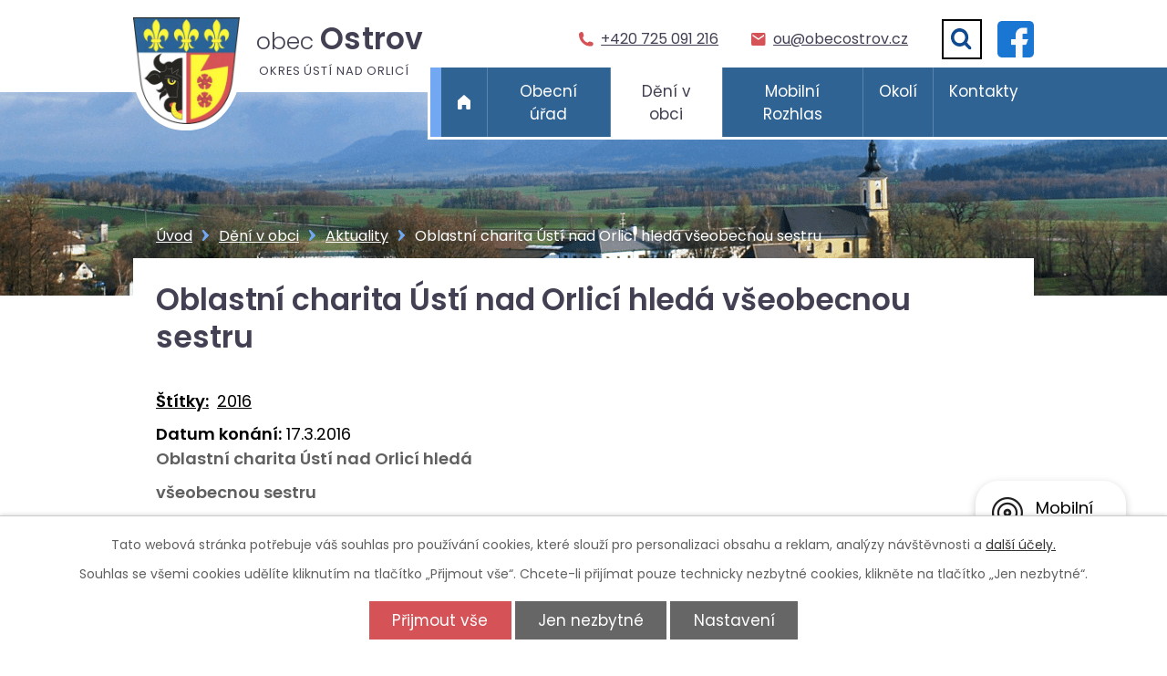

--- FILE ---
content_type: text/html; charset=utf-8
request_url: https://www.obecostrov.cz/aktuality/oblastni-charita-usti-nad-orlici-hleda-vseobecnou-sestru-166799
body_size: 7942
content:
<!DOCTYPE html>
<html lang="cs" data-lang-system="cs">
	<head>



		<!--[if IE]><meta http-equiv="X-UA-Compatible" content="IE=EDGE"><![endif]-->
			<meta name="viewport" content="width=device-width, initial-scale=1, user-scalable=yes">
			<meta http-equiv="content-type" content="text/html; charset=utf-8" />
			<meta name="robots" content="index,follow" />
			<meta name="author" content="Antee s.r.o." />
			<meta name="description" content="Oblastní charita Ústí nad Orlicí hledá
všeobecnou sestru
pro charitní ošetřovatelskou službu 
a domácí hospicovou péči  v Lanškrouně
více zde" />
			<meta name="keywords" content="obec Ostrov, Lanškroun, Ústí nad Orlicí" />
			<meta name="viewport" content="width=device-width, initial-scale=1, user-scalable=yes" />
<title>Oblastní charita Ústí nad Orlicí hledá  všeobecnou sestru | Obec Ostrov</title>

		<link rel="stylesheet" type="text/css" href="https://cdn.antee.cz/jqueryui/1.8.20/css/smoothness/jquery-ui-1.8.20.custom.css?v=2" integrity="sha384-969tZdZyQm28oZBJc3HnOkX55bRgehf7P93uV7yHLjvpg/EMn7cdRjNDiJ3kYzs4" crossorigin="anonymous" />
		<link rel="stylesheet" type="text/css" href="/style.php?nid=Sk1B&amp;ver=1769542932" />
		<link rel="stylesheet" type="text/css" href="/css/libs.css?ver=1768399900" />
		<link rel="stylesheet" type="text/css" href="https://cdn.antee.cz/genericons/genericons/genericons.css?v=2" integrity="sha384-DVVni0eBddR2RAn0f3ykZjyh97AUIRF+05QPwYfLtPTLQu3B+ocaZm/JigaX0VKc" crossorigin="anonymous" />

		<script src="/js/jquery/jquery-3.0.0.min.js" ></script>
		<script src="/js/jquery/jquery-migrate-3.1.0.min.js" ></script>
		<script src="/js/jquery/jquery-ui.min.js" ></script>
		<script src="/js/jquery/jquery.ui.touch-punch.min.js" ></script>
		<script src="/js/libs.min.js?ver=1768399900" ></script>
		<script src="/js/ipo.min.js?ver=1768399889" ></script>
			<script src="/js/locales/cs.js?ver=1768399196" ></script>

			<script src='https://www.google.com/recaptcha/api.js?hl=cs&render=explicit' ></script>

		<link href="/uredni-deska?action=atom" type="application/atom+xml" rel="alternate" title="Úřední deska">
		<link href="/aktuality?action=atom" type="application/atom+xml" rel="alternate" title="Aktuality">
		<link href="/usneseni-zastupitelstva?action=atom" type="application/atom+xml" rel="alternate" title="Usnesení zastupitelstva">
<link rel="preconnect" href="https://fonts.gstatic.com/" crossorigin>
<link href="https://fonts.googleapis.com/css2?family=Poppins:wght@300;400;600&amp;display=fallback" rel="stylesheet">
<link href="/image.php?nid=604&amp;oid=7713395" rel="icon" type="image/png">
<link rel="shortcut icon" href="/image.php?nid=604&amp;oid=7713395">
<link rel="preload" href="/image.php?nid=604&amp;oid=7713398" as="image">
<script>
ipo.api.live('body', function(el) {
//posun patičky
$(el).find("#ipocopyright").insertAfter("#ipocontainer");
//třída action-button na backlink
$(el).find(".event > a").addClass("action-button");
//přesun vyhledávání
$(el).find(".fulltextSearchForm").appendTo(".fulltext_wrapper");
});
</script>
<script>
ipo.api.live('body', function(el) {
$(el).find(".fulltextSearchForm input[type=text]").attr("placeholder", "hledat na webu");
});
</script>



<script type="text/javascript">
$(document).ready(function(){
$(".fulltext").append($(".elasticSearchForm"));
});
</script>
<script>
document.addEventListener('DOMContentLoaded', function () {
const headerAction = document.querySelector('.header_action');
const fulltext = headerAction?.querySelector('.fulltext');
const headerContacts = headerAction?.querySelector('.header_contacts');
if (!headerAction || !fulltext || !headerContacts) return;
if (!fulltext.id) fulltext.id = 'fulltext-search';
const btn = document.createElement('a');
btn.href = '#';
btn.className = 'fulltext-toggle';
btn.setAttribute('aria-label', 'Vyhledat');
btn.setAttribute('aria-controls', fulltext.id);
btn.setAttribute('aria-expanded', 'false');
btn.innerHTML = `
<img src="/file.php?nid=604&oid=13071055" alt="">
<span class="toggle-x" title="Zavřít vyhledávání">X
`;
const fb = headerContacts.querySelector('.facebook_logo');
if (fb) headerContacts.insertBefore(btn, fb);
else headerContacts.appendChild(btn);
function openSearch() {
headerAction.classList.add('fulltext-open');
btn.classList.add('is-open');
btn.setAttribute('aria-expanded', 'true');
const input = fulltext.querySelector('input[type="search"], input[type="text"], input');
if (input) setTimeout(() => input.focus(), 0);
}
function closeSearch() {
headerAction.classList.remove('fulltext-open');
btn.classList.remove('is-open');
btn.setAttribute('aria-expanded', 'false');
}
btn.addEventListener('click', function (e) {
e.preventDefault();
const isOpen = headerAction.classList.contains('fulltext-open');
if (!isOpen) {
openSearch();
return;
}
// zavřít jen při kliknutí na X (ne při kliknutí na celé tlačítko)
if (e.target && e.target.classList.contains('toggle-x')) {
closeSearch();
}
});
});
</script>
	</head>

	<body id="page3685009" class="subpage3685009 subpage7710168"
			
			data-nid="604"
			data-lid="CZ"
			data-oid="3685009"
			data-layout-pagewidth="1024"
			
			data-slideshow-timer="3"
			 data-ipo-article-id="166799" data-ipo-article-tags="2016"
						
				
				data-layout="responsive" data-viewport_width_responsive="1024"
			>



							<div id="snippet-cookiesConfirmation-euCookiesSnp">			<div id="cookieChoiceInfo" class="cookie-choices-info template_1">
					<p>Tato webová stránka potřebuje váš souhlas pro používání cookies, které slouží pro personalizaci obsahu a reklam, analýzy návštěvnosti a 
						<a class="cookie-button more" href="https://navody.antee.cz/cookies" target="_blank">další účely.</a>
					</p>
					<p>
						Souhlas se všemi cookies udělíte kliknutím na tlačítko „Přijmout vše“. Chcete-li přijímat pouze technicky nezbytné cookies, klikněte na tlačítko „Jen nezbytné“.
					</p>
				<div class="buttons">
					<a class="cookie-button action-button ajax" id="cookieChoiceButton" rel=”nofollow” href="/aktuality/oblastni-charita-usti-nad-orlici-hleda-vseobecnou-sestru-166799?do=cookiesConfirmation-acceptAll">Přijmout vše</a>
					<a class="cookie-button cookie-button--settings action-button ajax" rel=”nofollow” href="/aktuality/oblastni-charita-usti-nad-orlici-hleda-vseobecnou-sestru-166799?do=cookiesConfirmation-onlyNecessary">Jen nezbytné</a>
					<a class="cookie-button cookie-button--settings action-button ajax" rel=”nofollow” href="/aktuality/oblastni-charita-usti-nad-orlici-hleda-vseobecnou-sestru-166799?do=cookiesConfirmation-openSettings">Nastavení</a>
				</div>
			</div>
</div>				<div id="ipocontainer">

			<div class="menu-toggler">

				<span>Menu</span>
				<span class="genericon genericon-menu"></span>
			</div>

			<span id="back-to-top">

				<i class="fa fa-angle-up"></i>
			</span>

			<div id="ipoheader">

				<div class="header">
	<div class="layout-container flex-container">
		<div>
			<a href="/" class="header-logo">
				<img src="/image.php?nid=604&amp;oid=7713398" alt="obec Ostrov">
				<span class="brand_name">
					<span class="main_name">
						<span>obec</span> <strong>Ostrov</strong>
					</span>
					<span class="sub_name">
						<span>okres Ústí nad Orlicí</span>
					</span>
				</span>
			</a>
		</div>
		<div class="header_action">
			<div class="fulltext_wrapper"></div>
			<div class="header_contacts">
				<a title="Zavolat" href="tel:+420725091216">
					<span class="header_link phone">
						<span class="icon_holder">
							<img src="/file.php?nid=604&amp;oid=7715172" alt="Telefon">
						</span>
						<span class="text_holder">+420 725 091 216</span>
					</span>
				</a>
				<a title="Napsat e-mail" href="mailto:ou@obecostrov.cz">
					<span class="header_link email">
						<span class="icon_holder">
							<img src="/file.php?nid=604&amp;oid=7715174" alt="E-mail">
						</span>
						<span class="text_holder">ou@obecostrov.cz</span>
					</span>
				</a>
				<div class="fulltext"></div>
				<div class="facebook_logo">
					<a href="https://www.facebook.com/ostrovulanskrouna" target="_blank" title="Obec Ostrov - Facebook">
						<img src="/image.php?nid=604&amp;oid=9650397" alt="Facebook - logo">
					</a>
				</div>
			</div>
		</div>
	</div>
</div>



<div class="header_image_wrapper next_pages">
	
		 
		<div class="header_image" style="background-image:url(/image.php?oid=7713669&amp;nid=604);"></div>
		 
	
</div>			</div>

			<div id="ipotopmenuwrapper">

				<div id="ipotopmenu">
<h4 class="hiddenMenu">Horní menu</h4>
<ul class="topmenulevel1"><li class="topmenuitem1 noborder" id="ipomenu7710161"><a href="/">Úvod</a></li><li class="topmenuitem1" id="ipomenu15217"><a href="/obecni-urad">Obecní úřad</a><ul class="topmenulevel2"><li class="topmenuitem2" id="ipomenu15218"><a href="/zakladni-informace">Základní informace</a></li><li class="topmenuitem2" id="ipomenu15219"><a href="/popis-uradu">Popis úřadu</a></li><li class="topmenuitem2" id="ipomenu3685105"><a href="/povinne-zverejnovane-informace">Povinně zveřejňované informace</a></li><li class="topmenuitem2" id="ipomenu15220"><a href="/poskytovani-informaci-prijem-podani">Poskytování informací, příjem podání</a></li><li class="topmenuitem2" id="ipomenu15221"><a href="/vyhlasky-zakony">Vyhlášky, zákony</a></li><li class="topmenuitem2" id="ipomenu11411135"><a href="/usneseni-zastupitelstva">Usnesení zastupitelstva</a></li><li class="topmenuitem2" id="ipomenu2391235"><a href="/rozpocet">Rozpočet</a></li><li class="topmenuitem2" id="ipomenu5518081"><a href="/strednedoby-vyhled-rozpoctu-rozpoctova-opatreni">Střednědobý výhled rozpočtu, rozpočtová opatření</a></li><li class="topmenuitem2" id="ipomenu15223"><a href="/elektronicka-podatelna">Elektronická podatelna</a></li><li class="topmenuitem2" id="ipomenu2074443"><a href="/uredni-deska">Úřední deska</a></li><li class="topmenuitem2" id="ipomenu7764965"><a href="https://cro.justice.cz/" target="_blank">Registr oznámení</a></li><li class="topmenuitem2" id="ipomenu3079125"><a href="/verejne-zakazky">Veřejné zakázky</a></li><li class="topmenuitem2" id="ipomenu7409038"><a href="/strategicke-dokumenty">Strategické dokumenty</a></li><li class="topmenuitem2" id="ipomenu5208155"><a href="/verejnopravni-smlouvy">Veřejnoprávní smlouvy</a></li></ul></li><li class="topmenuitem1 active" id="ipomenu7710168"><a href="/deni-v-obci">Dění v obci</a><ul class="topmenulevel2"><li class="topmenuitem2" id="ipomenu9683789"><a href="/ostrovsky-zpravodaj">Ostrovský zpravodaj</a></li><li class="topmenuitem2 active" id="ipomenu3685009"><a href="/aktuality">Aktuality</a></li><li class="topmenuitem2" id="ipomenu3685227"><a href="/fotogalerie">Fotogalerie</a></li><li class="topmenuitem2" id="ipomenu4628245"><a href="/obecni-symboly">Obecní symboly</a></li><li class="topmenuitem2" id="ipomenu3959974"><a href="/tj-sokol-ostrov">TJ Sokol Ostrov</a></li><li class="topmenuitem2" id="ipomenu11876734"><a href="/zo-csop-trosecnici">ZO ČSOP TROSEČNÍCI</a></li><li class="topmenuitem2" id="ipomenu9332830"><a href="http://www.zsmsostrov.cz" target="_blank">ZŠ a MŠ</a></li><li class="topmenuitem2" id="ipomenu12319571"><a href="https://www.csicr.cz/cz/Registr-inspekcnich-zprav?d=10906" target="_blank">Inspekční zprávy PO Základní škola a Mateřská škola Ostrov</a></li><li class="topmenuitem2" id="ipomenu21318"><a href="/podnikatele">Podnikatelé</a></li><li class="topmenuitem2" id="ipomenu11222900"><a href="https://www.zsmsostrov.cz/skolni-jidelna" target="_blank">Školní jídelna</a></li><li class="topmenuitem2" id="ipomenu6284310"><a href="/informace-a-pristup-k-osobnim-udajum">Informace a přístup k osobním údajům</a></li><li class="topmenuitem2" id="ipomenu4712147"><a href="/poradnik-na-drevo">Pořadník na dřevo</a></li><li class="topmenuitem2" id="ipomenu9832928"><a href="/cenik-sluzeb-a-dreva">Ceník služeb a dřeva</a></li><li class="topmenuitem2" id="ipomenu3055250"><a href="/poplatky-vodne">Poplatky, vodné</a></li><li class="topmenuitem2" id="ipomenu3057866"><a href="/trideni-a-svoz-odpadu">Třídění a svoz odpadů</a></li><li class="topmenuitem2" id="ipomenu9333011"><a href="https://geoportal.gepro.cz/OBCE/580732#/" target="_blank">Mapa - Geoportál</a></li><li class="topmenuitem2" id="ipomenu9522367"><a href="/hriste-provozni-rady">Hřiště - provozní řády</a></li><li class="topmenuitem2" id="ipomenu11938699"><a href="/virtualni-prohlidka">Virtuální prohlídka</a></li></ul></li><li class="topmenuitem1" id="ipomenu8145130"><a href="/mobilni-rozhlas">Mobilní Rozhlas</a></li><li class="topmenuitem1" id="ipomenu7710178"><a href="/okoli">Okolí</a><ul class="topmenulevel2"><li class="topmenuitem2" id="ipomenu3688890"><a href="/akce-v-okoli">Akce v okolí</a></li><li class="topmenuitem2" id="ipomenu6815670"><a href="/letecke-snimky">Letecké snímky</a></li></ul></li><li class="topmenuitem1" id="ipomenu7716120"><a href="/kontakty">Kontakty</a></li></ul>
					<div class="cleartop"></div>
				</div>
			</div>
			<div id="ipomain">
				<div class="elasticSearchForm elasticSearch-container" id="elasticSearch-form-13071057" >
	<h4 class="newsheader">Vyhledávání</h4>
	<div class="newsbody">
<form action="/aktuality/oblastni-charita-usti-nad-orlici-hleda-vseobecnou-sestru-166799?do=mainSection-elasticSearchForm-13071057-form-submit" method="post" id="frm-mainSection-elasticSearchForm-13071057-form">
<label hidden="" for="frmform-q">Fulltextové vyhledávání</label><input type="text" placeholder="Vyhledat v textu" autocomplete="off" name="q" id="frmform-q" value=""> 			<input type="submit" value="Hledat" class="action-button">
			<div class="elasticSearch-autocomplete"></div>
</form>
	</div>
</div>

<script >

	app.index.requireElasticSearchAutocomplete('frmform-q', "\/vyhledavani?do=autocomplete");
</script>

				<div id="ipomainframe">
					<div id="ipopage">
<div id="iponavigation">
	<h5 class="hiddenMenu">Drobečková navigace</h5>
	<p>
			<a href="/">Úvod</a> <span class="separator">&gt;</span>
			<a href="/deni-v-obci">Dění v obci</a> <span class="separator">&gt;</span>
			<a href="/aktuality">Aktuality</a> <span class="separator">&gt;</span>
			<span class="currentPage">Oblastní charita Ústí nad Orlicí hledá  všeobecnou sestru</span>
	</p>

</div>
						<div class="ipopagetext">
							<div class="blog view-detail content">
								
								<h1>Oblastní charita Ústí nad Orlicí hledá  všeobecnou sestru</h1>

<div id="snippet--flash"></div>
								
																	

<hr class="cleaner">


		<div class="tags table-row auto type-tags">
		<a class="box-by-content" href="/aktuality/oblastni-charita-usti-nad-orlici-hleda-vseobecnou-sestru-166799?do=tagsRenderer-clearFilter" title="Ukázat vše">Štítky:</a>
		<ul>

			<li><a href="/aktuality/oblastni-charita-usti-nad-orlici-hleda-vseobecnou-sestru-166799?tagsRenderer-tag=2016&amp;do=tagsRenderer-filterTag" title="Filtrovat podle 2016">2016</a></li>
		</ul>
	</div>
	

<hr class="cleaner">

<div class="article">
			<div class="dates table-row auto">
			<span class="box-by-content">Datum konání:</span>
			<div class="type-datepicker">17.3.2016</div>
		</div>
			

	<div class="paragraph text clearfix">
<p><strong>Oblastní charita Ústí nad Orlicí hledá</strong></p>
<p><strong>všeobecnou sestru</strong></p>
<p><em>pro charitní ošetřovatelskou službu </em></p>
<p><em>a domácí hospicovou péči  v Lanškrouně</em></p>
<p><a href="/file.php?nid=604&amp;oid=4880663">více zde</a></p>	</div>
		
<div id="snippet--images"><div class="images clearfix">

	</div>
</div>


<div id="snippet--uploader"></div>			<div class="article-footer">
							<div id="snippet-assessment-assessment169040"><div class="ratings">
	<div class="ratings-item">
		<a class="like ajax" href="/aktuality/oblastni-charita-usti-nad-orlici-hleda-vseobecnou-sestru-166799?assessment-id=169040&amp;assessment-value=1&amp;do=assessment-assess" title="líbí se mi" rel="nofollow"><i class="fa fa-thumbs-up"></i></a>
		<span title="1 lidem se toto líbí">1</span>
	</div>
	<div class="ratings-item">
		<a class="dislike ajax" href="/aktuality/oblastni-charita-usti-nad-orlici-hleda-vseobecnou-sestru-166799?assessment-id=169040&amp;assessment-value=0&amp;do=assessment-assess" title="nelíbí se mi" rel="nofollow"><i class="fa fa-thumbs-down"></i></a>
		<span title="0 lidem se toto nelíbí">0</span>
	</div>
</div>
</div>						<div class="published"><span>Publikováno:</span> 17. 3. 2016 10:12</div>

					</div>
	
</div>

<hr class="cleaner">
<div class="content-paginator clearfix">
	<span class="linkprev">
		<a href="/aktuality/obec-horni-tresnovec-nabizi-k-pronajmu-restauraci-hospudka-za-vodou-168057">

			<span class="linkprev-chevron">
				<i class="fa fa-angle-left"></i>
			</span>
			<span class="linkprev-text">
				<span class="linkprev-title">Obec Horní…</span>
				<span class="linkprev-date">Publikováno: 24. 3. 2016 13:29</span>
			</span>
		</a>
	</span>
	<span class="linkback">
		<a href='/aktuality'>
			<span class="linkback-chevron">
				<i class="fa fa-undo"></i>
			</span>
			<span class="linkback-text">
				<span>Zpět na přehled</span>
			</span>
		</a>
	</span>
	<span class="linknext">
		<a href="/aktuality/forez-ostrov-prijme-brigadniky-do-lisovny-kovu-v-ostrove-165260">

			<span class="linknext-chevron">
				<i class="fa fa-angle-right"></i>
			</span>
			<span class="linknext-text">
				<span class="linknext-title">FOREZ Ostrov přijme…</span>
				<span class="linknext-date">Publikováno: 8. 3. 2016 13:38</span>
			</span>
		</a>
	</span>
</div>

		
															</div>
						</div>
					</div>


					

					

					<div class="hrclear"></div>
					<div id="ipocopyright">
<div class="copyright">
	<div class="page_footer flex-container">
	<div class="left_col">
		<div class="footer_content">
			<div class="flex-container">
				<div class="footer_block">
					<h2>
						Rychlá navigace
					</h2>
					<p>
						<a href="/aktuality">Aktuality</a><br>
						<a href="/obecni-urad">Obecní úřad</a><br>
						<a href="/uredni-deska">Obec</a><br>
						<a href="/akce-v-okoli">Spolky a kluby</a>
					</p>
				</div>
				<div class="footer_block">
					<h2>
						Obecní úřad
					</h2>
					<p>
						Obec Ostrov <br>
						561 22 Ostrov 285
					</p>
					<p>
						<strong>Telefon:</strong> <a class="page_footer_contact phone" href="tel:+420465323622">+420 465 323 622</a> <br>
						<strong>E-mail:</strong> <a class="page_footer_contact mail" href="mailto:ou@obecostrov.cz">ou@obecostrov.cz</a>
					</p>
				</div>
			</div>
		</div>
	</div>
	<div class="right_col">
		<a title="Zobrazit na mapě" href="https://mapy.cz/s/nepenapome" target="_blank" rel="noopener noreferrer">
			<span class="map_action">
				<span>Zobrazit na mapě</span>
			</span>
		</a>
	</div>
</div>
<div class="row antee">
	<div class="layout-container flex-container">
		<div class="left_col">
			<strong>© 2026 Ostrov</strong> <a href="mailto:ou@obecostrov.cz">Kontaktovat webmastera</a>, <span id="links"><a href="/mapa-stranek">Mapa stránek</a>, <a href="/prohlaseni-o-pristupnosti">Prohlášení o přístupnosti</a></span>
		</div>
		<div class="right_col">
			<strong>ANTEE s.r.o.</strong> - <a href="https://www.antee.cz/" target="_blank" rel="noopener noreferrer">Tvorba webových stránek, Redakční systém IPO</a>
		</div>
	</div>
</div>
</div>
					</div>
					<div id="ipostatistics">
<script >
	var _paq = _paq || [];
	_paq.push(['disableCookies']);
	_paq.push(['trackPageView']);
	_paq.push(['enableLinkTracking']);
	(function() {
		var u="https://matomo.antee.cz/";
		_paq.push(['setTrackerUrl', u+'piwik.php']);
		_paq.push(['setSiteId', 2900]);
		var d=document, g=d.createElement('script'), s=d.getElementsByTagName('script')[0];
		g.defer=true; g.async=true; g.src=u+'piwik.js'; s.parentNode.insertBefore(g,s);
	})();
</script>
<script >
	$(document).ready(function() {
		$('a[href^="mailto"]').on("click", function(){
			_paq.push(['setCustomVariable', 1, 'Click mailto','Email='+this.href.replace(/^mailto:/i,'') + ' /Page = ' +  location.href,'page']);
			_paq.push(['trackGoal', null]);
			_paq.push(['trackPageView']);
		});

		$('a[href^="tel"]').on("click", function(){
			_paq.push(['setCustomVariable', 1, 'Click telefon','Telefon='+this.href.replace(/^tel:/i,'') + ' /Page = ' +  location.href,'page']);
			_paq.push(['trackPageView']);
		});
	});
</script>
					</div>

					<div id="ipofooter">
						<div class="rozhlas-banner-container"><a class="rozhlas-banner__icon animated pulse" title="Zobrazit mobilní rozhlas" href="#"> <img src="/img/mobilni-rozhlas/banner_icon.png" alt="logo"> <span class="rozhlas-title">Mobilní <br>Rozhlas</span> <span class="rozhlas-subtitle">Novinky z úřadu přímo do vašeho telefonu</span> </a>
	<div class="rozhlas-banner">
		<div class="rozhlas-banner__close"><a title="zavřít"><img src="/img/mobilni-rozhlas/banner_close-icon.svg" alt="zavřít"></a></div>
		<div class="rozhlas-banner__logo"><a title="Mobilní rozhlas" href="https://www.mobilnirozhlas.cz/" target="_blank" rel="noopener noreferrer"> <img src="/img/mobilni-rozhlas/banner_mr_logo-dark.svg" alt="mobilní rozhlas"> </a></div>
		<div class="rozhlas-banner__text"><span>Důležité informace ze samosprávy <br>přímo do telefonu</span></div>
		<div class="rozhlas-banner__image"><img src="/img/mobilni-rozhlas/banner_foto.png" alt="foto aplikace"></div>
		<div class="rozhlas-banner__cta"><a class="rozhlas-banner-btn rozhlas-banner-btn--telefon" title="Odebírat" href="https://obecostrov.mobilnirozhlas.cz/registrace" target="_blank" rel="noopener noreferrer"> Odebírat zprávy do telefonu </a> <a class="rozhlas-banner-btn rozhlas-banner-btn--nastenka" title="Nástěnka" href="https://obecostrov.mobilnirozhlas.cz/" target="_blank" rel="noopener noreferrer"> Zobrazit nástěnku </a> <a class="rozhlas-banner-btn rozhlas-banner-btn--app" title="Aplikace" href="/mobilni-rozhlas"> Stáhnout mobilní aplikaci </a></div>
	</div>
</div>
<script>// <![CDATA[
	ipo.api.live('.rozhlas-banner-container', function(el) {
		$('.rozhlas-banner__icon').click(function(e) {
			$(el).toggleClass('open')
			if ($(el).hasClass('open')) {
				$('.rozhlas-banner').css('display', 'block')
			} else {
				$(el).removeClass('open')
				$('.rozhlas-banner').css('display', 'none')
			}
			e.preventDefault()
		})
		$('.rozhlas-banner__close a').click(function(e) {
			$(el).removeClass('open')
			$(el).find('.rozhlas-banner').css('display', 'none')
		})
	})
	// ]]></script>
					</div>
				</div>
			</div>
		</div>
	</body>
</html>


--- FILE ---
content_type: image/svg+xml
request_url: https://www.obecostrov.cz/file.php?nid=604&oid=13071055
body_size: 433
content:
<svg id="lupa" xmlns="http://www.w3.org/2000/svg" xmlns:xlink="http://www.w3.org/1999/xlink" width="23.389" height="23.389" viewBox="0 0 23.389 23.389">
  <defs>
    <clipPath id="clip-path">
      <rect id="Rectangle_25" data-name="Rectangle 25" width="23.389" height="23.389" fill="#0f498f"/>
    </clipPath>
  </defs>
  <g id="Group_821" data-name="Group 821" clip-path="url(#clip-path)">
    <path id="Path_13" data-name="Path 13" d="M21.59,23.389a1.766,1.766,0,0,1-1.265-.534L15.5,18.048A9.9,9.9,0,1,1,18.048,15.5l4.821,4.821a1.8,1.8,0,0,1-1.279,3.064M9.9,3.6a6.3,6.3,0,1,0,6.3,6.3A6.3,6.3,0,0,0,9.9,3.6" fill="#0f498f"/>
  </g>
</svg>
